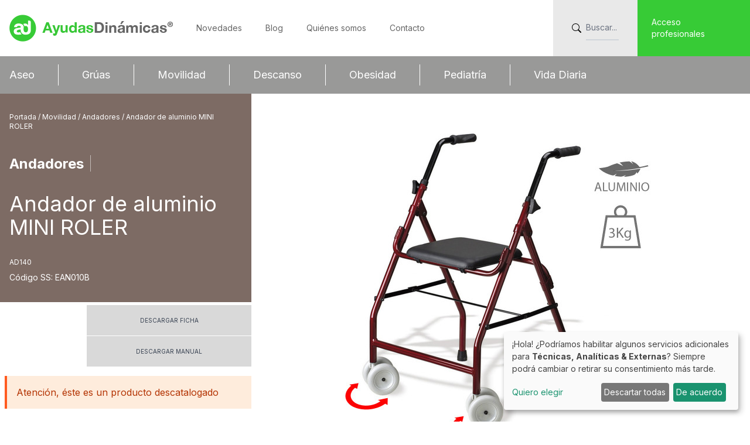

--- FILE ---
content_type: text/html; charset=UTF-8
request_url: https://www.ayudasdinamicas.com/p/andadores/caminador-de-aluminio-mini-roler
body_size: 8654
content:
<!doctype html>
<html lang="es" class="">
<head>
    <script async data-type="application/javascript" data-src="https://www.googletagmanager.com/gtag/js?id=G-PVK5MZCZB1" data-name="googleAnalytics"></script>
<script type="text/plain" data-type="application/javascript" data-name="googleAnalytics">
    window.dataLayer = window.dataLayer || [];
    function gtag(){dataLayer.push(arguments);}
    gtag('js', new Date());
    gtag('config', 'G-PVK5MZCZB1');

    var _gaq = _gaq || [];
    _gaq.push(['_setAccount', 'UA-19860285-1']);
    _gaq.push(['_trackPageview']);

    (function() {
        var ga = document.createElement('script'); ga.type = 'text/javascript'; ga.async = true;
        ga.src = ('https:' == document.location.protocol ? 'https://ssl' : 'http://www') + '.google-analytics.com/ga.js';
        var s = document.getElementsByTagName('script')[0]; s.parentNode.insertBefore(ga, s);
    })();
</script>

    <meta charset="utf-8">
    <meta name="viewport" content="width=device-width, initial-scale=1">

    <title>Andador de aluminio MINI ROLER - Ayudas Dinámicas</title>

    <meta property="og:title" content="Andador de aluminio MINI ROLER - Ayudas Dinámicas"/>
    <meta property="og:type" content="product"/>
    <meta property="og:url" content="https://www.ayudasdinamicas.com/p/andadores/caminador-de-aluminio-mini-roler"/>
    <meta property="og:site_name" content="Ayudas Dinámicas"/>
    <meta property="og:description" content="Muy ligero y maniobrable ya que sus cuatro ruedas delanteras giran sobre si mismas. Diseño moderno, atractivo y ergonómico, equipado con asiento acolchado de 30 x 30cm y puños de altura regulable. Se pliega fácilmente."/>
    <meta name="description" content="Muy ligero y maniobrable ya que sus cuatro ruedas delanteras giran sobre si mismas. Diseño moderno, atractivo y ergonómico, equipado con asiento acolchado de 30 x 30cm y puños de altura regulable. Se pliega fácilmente."/>
    <meta name="google-translate-customization" content="4401155a6227fcfb-c2c3f37aefaf69e9-gbec3ab5cc4ed15ab-17"/>
    <link rel="icon" type="image/x-icon" href="/favicon.ico">

    <!-- CSRF Token -->
    <meta name="csrf-token" content="VcJhm9tT81PJLujN8u1rRuztyFg4xXNQL6XExJye">

    <!-- Styles -->
    <link href="/dist/front/css/app.css?id=2184eb1108f22dfc4b448574aebe32dd" rel="stylesheet">
    <script src="https://cdnjs.cloudflare.com/ajax/libs/font-awesome/5.15.3/js/all.min.js"
            crossorigin="anonymous"></script>
    <script defer src="https://unpkg.com/alpinejs@3.9.3/dist/cdn.min.js"></script>
    <script defer type="text/javascript" src="/dist/front/js/klaro/klaroConfig.js?id=c980759501c5a1c65b85a5450acced7a"></script>
    <script defer type="text/javascript" src="https://cdn.kiprotect.com/klaro/v0.7/klaro.js"></script>
    <link rel="stylesheet" href="https://cdn.kiprotect.com/klaro/v0.7/klaro.min.css"/>
    <style >[wire\:loading], [wire\:loading\.delay], [wire\:loading\.inline-block], [wire\:loading\.inline], [wire\:loading\.block], [wire\:loading\.flex], [wire\:loading\.table], [wire\:loading\.grid], [wire\:loading\.inline-flex] {display: none;}[wire\:loading\.delay\.shortest], [wire\:loading\.delay\.shorter], [wire\:loading\.delay\.short], [wire\:loading\.delay\.long], [wire\:loading\.delay\.longer], [wire\:loading\.delay\.longest] {display:none;}[wire\:offline] {display: none;}[wire\:dirty]:not(textarea):not(input):not(select) {display: none;}input:-webkit-autofill, select:-webkit-autofill, textarea:-webkit-autofill {animation-duration: 50000s;animation-name: livewireautofill;}@keyframes livewireautofill { from {} }</style>

        <style>
        .carousel-nav img {
            opacity: 0.5;
            border: 1px solid #cccccc;
        }

        .carousel-nav .is-nav-selected img {
            opacity: 1;
        }

        #carousel-video360 {
            display: flex;
            justify-content: center;
            align-items: center;
        }

        #carousel-video360:hover video {
            opacity: 0.4;
        }

        #carousel-video360:hover #lupa {
            display: block;
            opacity: 1;
        }

        #lupa {
            filter: invert(100%);
            background-color: white;
            padding: 20px;
            border-radius: 100%;
        }

        #description img, #short_description img {
            display: unset;
            float: none;
        }

        div[id^=accessoriModal] img {
            max-width: 200px !important;
            height: 100% !important;
            display: none;
        }

        div[id^=accessoriModal] .principal {
            display: block;
        }

        @media (max-width: 575.98px) {
            iframe {
                width: 360px;
            }
        }
    </style>
</head>
<body id="product_213" class="font-sans w-full">
<script src="/livewire/livewire.js?id=90730a3b0e7144480175" data-turbo-eval="false" data-turbolinks-eval="false" ></script><script data-turbo-eval="false" data-turbolinks-eval="false" >window.livewire = new Livewire();window.Livewire = window.livewire;window.livewire_app_url = '';window.livewire_token = 'VcJhm9tT81PJLujN8u1rRuztyFg4xXNQL6XExJye';window.deferLoadingAlpine = function (callback) {window.addEventListener('livewire:load', function () {callback();});};let started = false;window.addEventListener('alpine:initializing', function () {if (! started) {window.livewire.start();started = true;}});document.addEventListener("DOMContentLoaded", function () {if (! started) {window.livewire.start();started = true;}});</script>

<div id="app">
    <div class="wrapper">

        <header>
            
            <div id="menu-desktop" class="hidden lg:block h-40 w-full top-0">
                <div id="top-menu" class="h-24 w-full">
    <div id="top-menu-inner" class="container mx-auto pr-0 row flex items-center justify-between text-sm">

        <div id="top-menu-left" class="h-24 flex-center">

            <div class="sub flex-center">
    <a href="https://www.ayudasdinamicas.com">
        <img id="logo" src="https://www.ayudasdinamicas.com/img/ayudas-dinamicas-logo-text.png"
             class="  w-full  sm:w-[auto]"/>
        <img id="logo_blue" src="https://www.ayudasdinamicas.com/img/headerLogo-cinco5.png" class="lg:py-2 hidden max-w-[200px]"/>
    </a>
</div>

            <div id="menu-top" class="px-5">

                <ul class="h-16 flex-center">
                    <li>
                        <a href="https://www.ayudasdinamicas.com/novedades">
                            Novedades
                        </a>
                    </li>

                    <li>
                        <a href="https://www.ayudasdinamicas.com/blog">
                            Blog
                        </a>
                    </li>

                    <li>
                        <a href="https://www.ayudasdinamicas.com/quienes-somos">
                            Quiénes somos
                        </a>
                    </li>

                    <li>
                        <a href="https://www.ayudasdinamicas.com/contacto">
                            Contacto
                        </a>
                    </li>
                </ul>

            </div>

        </div>

        <div id="top-menu-right" class="h-24 flex justify-right align-center text-gray-500">

            <div class="h-full flex-center bg-light-grey px-8 transition-all duration-1000 ease-in-out w-36 hover:w-56">

                <form
                    class="flex-center"
                    method="get"
                    action="https://www.ayudasdinamicas.com/buscador"
                >

                    <button
                        type="submit"
                        class="mr-2"
                    >
                        <svg xmlns="http://www.w3.org/2000/svg" width="16" height="16"
                             class="bi bi-search" viewBox="0 0 16 16">
                            <path
                                d="M11.742 10.344a6.5 6.5 0 1 0-1.397 1.398h-.001c.03.04.062.078.098.115l3.85 3.85a1 1 0 0 0 1.415-1.414l-3.85-3.85a1.007 1.007 0 0 0-.115-.1zM12 6.5a5.5 5.5 0 1 1-11 0 5.5 5.5 0 0 1 11 0z"/>
                        </svg>
                    </button>

                    <input
                        placeholder="Buscar..."
                        value=""
                        name="search"
                        class="block py-2.5 px-0 text-sm text-gray-900 bg-transparent border-0 border-b-2 border-gray-300 appearance-none focus:border-brand-green peer w-full"
                    />

                </form>
            </div>

            <a class="h-full" href="https://www.ayudasdinamicas.com/acceso-profesionales">
                <div class="h-full w-48 px-6 flex-center bg-brand-green text-white hover:bg-brand-dark-green"
                     id="profesionales">
                    Acceso profesionales
                </div>
            </a>
        </div>

    </div>
</div>
                <div id="main-menu" class="h-16 w-full bg-menu-grey z-50">
    <div id="main-menu-inner" class="container mx-auto">

        <ul class="flex items-center h-16">
                                                <li class="text-base xl:text-lg py-1 flex justify-between ">
                        <a href="https://www.ayudasdinamicas.com/c/aseo">
                            Aseo
                        </a>
                    </li>
                                    <li class="text-base xl:text-lg py-1 flex justify-between   ">
                        <a href="https://www.ayudasdinamicas.com/c/gruas">
                            Grúas
                        </a>
                    </li>
                                    <li class="text-base xl:text-lg py-1 flex justify-between   ">
                        <a href="https://www.ayudasdinamicas.com/c/movilidad">
                            Movilidad
                        </a>
                    </li>
                                    <li class="text-base xl:text-lg py-1 flex justify-between   ">
                        <a href="https://www.ayudasdinamicas.com/c/descanso">
                            Descanso
                        </a>
                    </li>
                                    <li class="text-base xl:text-lg py-1 flex justify-between   ">
                        <a href="https://www.ayudasdinamicas.com/c/obesidad">
                            Obesidad
                        </a>
                    </li>
                                    <li class="text-base xl:text-lg py-1 flex justify-between   ">
                        <a href="https://www.ayudasdinamicas.com/c/cinco5pedriatria-ninos">
                            Pediatría
                        </a>
                    </li>
                                    <li class="text-base xl:text-lg py-1 flex justify-between   ">
                        <a href="https://www.ayudasdinamicas.com/c/vida-diaria">
                            Vida Diaria
                        </a>
                    </li>
                                    </ul>
    </div>

</div>
</div>
            </div>

            
            <div id="menu-mobile" class="block lg:hidden z-50 h-16 sm:h-20 fixed w-full top-0">
                <nav class="flex items-center justify-between relative px-4 w-full z-10 bg-white h-full"
     x-data="{ isOpen: false, search: false }" @keydown.escape="isOpen = false">

    <div class="sub flex-center">
    <a href="https://www.ayudasdinamicas.com">
        <img id="logo" src="https://www.ayudasdinamicas.com/img/ayudas-dinamicas-logo-text.png"
             class="  w-full  sm:w-[auto]"/>
        <img id="logo_blue" src="https://www.ayudasdinamicas.com/img/headerLogo-cinco5.png" class="lg:py-2 hidden max-w-[200px]"/>
    </a>
</div>

    <div id="menu-right" class="flex-center h-full ml-2">

        
        <a href="https://www.ayudasdinamicas.com/acceso-profesionales" class="h-full">
            <div
                class="h-full px-4 flex-center bg-brand-green text-white hover:bg-brand-dark-green text-[0.6rem] overflow-hidden whitespace-nowrap"
                id="profesionales">
                Acceso profesionales
            </div>
        </a>

        
        <button @click="$store.search = !($store.search)" type="button"
                class="block lg:hidden px-2 text-gray-500 hover:text-white focus:outline-none focus:text-white">
            <svg xmlns="http://www.w3.org/2000/svg" width="16" height="16" fill="currentColor" class="bi bi-search"
                 viewBox="0 0 16 16">
                <path
                    d="M11.742 10.344a6.5 6.5 0 1 0-1.397 1.398h-.001c.03.04.062.078.098.115l3.85 3.85a1 1 0 0 0 1.415-1.414l-3.85-3.85a1.007 1.007 0 0 0-.115-.1zM12 6.5a5.5 5.5 0 1 1-11 0 5.5 5.5 0 0 1 11 0z"/>
            </svg>
        </button>

        
        <button @click="$store.isOpen = !($store.isOpen)" type="button"
                class="block lg:hidden px-2 text-gray-500 hover:text-white focus:outline-none focus:text-white">
            <svg class="h-6 w-6 fill-current" xmlns="http://www.w3.org/2000/svg" viewBox="0 0 24 24">
                <path x-show="$store.isOpen"
                      x-cloak
                      x-transition:enter="transition-opacity ease-out duration-300"
                      x-transition:enter-start="opacity-0"
                      x-transition:enter-end="opacity-100"
                      x-transition:leave="transition ease-in duration-200"
                      x-transition:leave-end="opacity-0"
                      fill-rule="evenodd" clip-rule="evenodd"
                      d="M18.278 16.864a1 1 0 0 1-1.414 1.414l-4.829-4.828-4.828 4.828a1 1 0 0 1-1.414-1.414l4.828-4.829-4.828-4.828a1 1 0 0 1 1.414-1.414l4.829 4.828 4.828-4.828a1 1 0 1 1 1.414 1.414l-4.828 4.829 4.828 4.828z"
                />
                <path x-show="!($store.isOpen)" fill-rule="evenodd"
                      x-cloak
                      x-transition:enter="transition-opacity ease-out duration-300"
                      x-transition:enter-start="opacity-0"
                      x-transition:enter-end="opacity-100"
                      x-transition:leave="transition ease-in duration-200"
                      x-transition:leave-end="opacity-0"
                      d="M4 5h16a1 1 0 0 1 0 2H4a1 1 0 1 1 0-2zm0 6h16a1 1 0 0 1 0 2H4a1 1 0 0 1 0-2zm0 6h16a1 1 0 0 1 0 2H4a1 1 0 0 1 0-2z"
                />
            </svg>
        </button>
    </div>

    <!-- Search -->
    <div id="dropdownSearch" class="bg-white w-full z-20 p-4 border absolute top-[56px] left-0"
         x-cloak
         x-show="$store.search"
         @click.away="$store.search = false"
         x-transition:enter="transition-opacity transition-transform ease-out duration-300"
         x-transition:enter-start="opacity-0 translate-y-6"
         x-transition:enter-end="opacity-100 translate-y-0"
         x-transition:leave="transition ease-in duration-300"
         x-transition:leave-end="opacity-0 translate-y-6"
    >
        <form method="get" action="https://www.ayudasdinamicas.com/buscador">
            <div class="flex-center"><input type="text" id="search" class="mobile-search-input"
                                            placeholder="Buscar..."
                                            value=""
                                            name="search">
                <button type="submit" class="ml-2">
                    <svg xmlns="http://www.w3.org/2000/svg" width="16" height="16" fill="currentColor"
                         class="bi bi-search" viewBox="0 0 16 16">
                        <path
                            d="M11.742 10.344a6.5 6.5 0 1 0-1.397 1.398h-.001c.03.04.062.078.098.115l3.85 3.85a1 1 0 0 0 1.415-1.414l-3.85-3.85a1.007 1.007 0 0 0-.115-.1zM12 6.5a5.5 5.5 0 1 1-11 0 5.5 5.5 0 0 1 11 0z"/>
                    </svg>
                </button>
            </div>
        </form>
    </div>

    <!--Toggle Menu-->
    <div id="mobile-menu"
         class="w-full flex-grow z-20 lg:flex lg:items-center lg:w-auto absolute top-16 sm:top-20 left-0"
         x-cloak
         x-show="$store.isOpen"
         @click.away="$store.isOpen = false"
         x-transition:enter="transition-opacity transition-transform ease-out duration-300"
         x-transition:enter-start="opacity-0 translate-y-6"
         x-transition:enter-end="opacity-100 translate-y-0"
         x-transition:leave="transition ease-in duration-300"
         x-transition:leave-end="opacity-0 translate-y-6"
    >
        <ul class="flex flex-col lg:flex-row lg:space-x-8 lg:mt-0 lg:text-sm lg:font-medium bg-white">
                                                <li class="bg-gray-200 border-b border-white">
                        <a href="https://www.ayudasdinamicas.com/c/aseo"
                           class="mobile-menu-button"> Aseo
                        </a>
                    </li>
                                    <li class="bg-gray-200 border-b border-white">
                        <a href="https://www.ayudasdinamicas.com/c/gruas"
                           class="mobile-menu-button"> Grúas
                        </a>
                    </li>
                                    <li class="bg-gray-200 border-b border-white">
                        <a href="https://www.ayudasdinamicas.com/c/movilidad"
                           class="mobile-menu-button"> Movilidad
                        </a>
                    </li>
                                    <li class="bg-gray-200 border-b border-white">
                        <a href="https://www.ayudasdinamicas.com/c/descanso"
                           class="mobile-menu-button"> Descanso
                        </a>
                    </li>
                                    <li class="bg-gray-200 border-b border-white">
                        <a href="https://www.ayudasdinamicas.com/c/obesidad"
                           class="mobile-menu-button"> Obesidad
                        </a>
                    </li>
                                    <li class="bg-gray-200 border-b border-white">
                        <a href="https://www.ayudasdinamicas.com/c/cinco5pedriatria-ninos"
                           class="mobile-menu-button"> Pediatría
                        </a>
                    </li>
                                    <li class="bg-gray-200 border-b border-white">
                        <a href="https://www.ayudasdinamicas.com/c/vida-diaria"
                           class="mobile-menu-button"> Vida Diaria
                        </a>
                    </li>
                                        <li class="border-b"><a href="https://www.ayudasdinamicas.com/novedades" class="mobile-menu-button" aria-current="page">Novedades </a>
            </li>
            <li class="border-b"><a href="https://www.ayudasdinamicas.com/blog" class="mobile-menu-button"> Blog </a></li>
            <li class="border-b"><a href="https://www.ayudasdinamicas.com/quienes-somos" class="mobile-menu-button"> Quiénes somos </a>
            </li>
            <li><a href="https://www.ayudasdinamicas.com/contacto" class="mobile-menu-button"> Contacto </a></li>
        </ul>
    </div>
</nav>

            </div>
        </header>

        <main class="mt-16 lg:mt-0" x-data :class="{ 'opacity-25 pointer-events-none' : $store.isOpen || $store.search }">
            
    <div class="container mx-auto px-2">
        <div class="row">
            <div class="grid grid-cols-1 md:grid-cols-2 lg:grid-cols-3 order-first hover:order-last">

                <div class="col" id="left-column">
                    
                    <div
                        id="title"
                        class="py-8 px-6 -mx-4 md:-mr-0 relative md:min-h-[350px] relative"
                        style="background-color: #7d6b64"
                    >
                        <div>
                            <p id="breadcrumb" class="mb-10 text-xs text-white">
                                <a href="https://www.ayudasdinamicas.com">
                                    Portada
                                </a> /
                                                                    <a href="https://www.ayudasdinamicas.com/c/movilidad">
                                        Movilidad
                                    </a>
                                    /
                                                                    <a href="https://www.ayudasdinamicas.com/c/andadores">
                                        Andadores
                                    </a>
                                    /
                                                                Andador de aluminio MINI ROLER
                            </p>
                            <h2 id="category" class="text-white text-2xl font-bold mb-8">
                                Andadores<span class="text-white font-thin px-2">|</span>
                            </h2>
                            <h1 id="product_name" class="text-4xl text-white mb-8">
                                Andador de aluminio MINI ROLER
                            </h1>
                            <p class="mt-8 uppercase text-white text-xs">
                                AD140
                            </p>

                                                            <div class="text-sm mt-2 text-white overflow-hidden">
                                    Código SS: EAN010B
                                </div>
                                                    </div>
                    </div>

                    
                    <div id="wrapper-sheets-desktop">
    <div class="row">
        <div class="product-buttons-wrapper-desktop">
            <a class="product-button"
               target="_blank"
               href="https://www.ayudasdinamicas.com/product_sheet/213"
            >
                Descargar ficha
            </a>
            
                                    <a class="product-button"
                       target="_blank"
                       href="https://www.ayudasdinamicas.com/storage/product/pdf_manual/213/604/213.pdf"
                    >
                        Descargar manual
                    </a>
                
                
                
                                    </div>
    </div>
</div>


                                            <div class="bg-orange-100 border-l-4 border-orange-500 text-orange-700 p-4 mt-4"
                             role="alert">
                            Atención, éste es un producto descatalogado
                        </div>
                    
                    
                        <div id="info">
                            
                                                            <div class="my-8 lg:my-10 px-2" id="short_description overflow-hidden	">
                                    Muy ligero y maniobrable ya que sus cuatro ruedas delanteras giran sobre si mismas. Diseño moderno, atractivo y ergonómico, equipado con asiento acolchado de 30 x 30cm y puños de altura regulable. Se pliega fácilmente.
                                </div>
                            
                            
                                                            <div class="mb-4 flex flex-wrap gap-4 justify-center md:justify-start items-center"
                                     id="pictograms">
                                                                                                                        <div class="last:pr-0 relative">
                                                <img
                                                    class="d-block mx-auto py-2 w-auto relative"
                                                    src="https://www.ayudasdinamicas.com/img/pictograms/aluminio.jpg"
                                                />
                                                                                            </div>
                                            <div style="background-color: #dadada; height: 60px; width: 2px"
                                                 class="last:hidden"></div>
                                                                                                                                                                <div class="last:pr-0 relative">
                                                <img
                                                    class="d-block mx-auto py-2 w-auto relative"
                                                    src="https://www.ayudasdinamicas.com/img/pictograms/kg_lila.jpg"
                                                />
                                                                                                    <p class="text-center absolute w-full font-bold bottom-[18px] text-[#acacac] text-[14px]">3</p>
                                                                                            </div>
                                            <div style="background-color: #dadada; height: 60px; width: 2px"
                                                 class="last:hidden"></div>
                                                                                                                                                                <div class="last:pr-0 relative">
                                                <img
                                                    class="d-block mx-auto py-2 w-auto relative"
                                                    src="https://www.ayudasdinamicas.com/img/pictograms/kg_rojo.jpg"
                                                />
                                                                                                    <p class="text-center absolute w-full font-bold bottom-[18px] text-[#acacac] text-[14px]">100</p>
                                                                                            </div>
                                            <div style="background-color: #dadada; height: 60px; width: 2px"
                                                 class="last:hidden"></div>
                                                                                                            </div>
                                                    </div>

                                    </div>

                
                <div class="lg:col-span-2 relative" id="gallery">

                    
                    <div class="carousel carousel-main mt-4 md:mt-0 mb-4 lg:my-[20px] w-full"
                         data-flickity='{
                        "pageDots": false,
                        "prevNextButtons": false,
                        "wrapAround": true,
                        "imagesLoaded": true,
                        "dragThreshold": 60
                        }'>
                                                                            <div class="carousel-cell w-full flex align-items-start justify-center px-4">
                                <a class="cursor-zoom-in"
                                   data-fancybox="gallery"
                                   href="https://www.ayudasdinamicas.com/storage/product/gallery/213/12259/AD140-5.jpg"
                                >
                                    <img class="m-auto max-h-[600px] block"
                                         src="https://www.ayudasdinamicas.com/storage/product/gallery/213/12259/conversions/AD140-5-product.jpg"
                                         alt="Andador de aluminio MINI ROLER"/>
                                </a>
                            </div>
                                            </div>

                    
                    <div class="carousel carousel-nav mb-4"
                         data-flickity='{
                             "asNavFor": ".carousel-main",
                             "contain": true,
                             "pageDots": false,
                             "prevNextButtons": false,
                             "imagesLoaded": true,
                             "dragThreshold": 60
                     }'>
                                                                            <div class="carousel-cell mr-2 w-16">
                                <img class="w-full border" src="https://www.ayudasdinamicas.com/storage/product/gallery/213/12259/conversions/AD140-5-preview.jpg"/>
                            </div>
                                            </div>

                    
                                    </div>
            </div>
        </div>
    </div>

    
    
    
    
    
    
    
    <div wire:id="VvxeeUASAALCHqPVaLFJ" wire:initial-data="{&quot;fingerprint&quot;:{&quot;id&quot;:&quot;VvxeeUASAALCHqPVaLFJ&quot;,&quot;name&quot;:&quot;front.video-gallery&quot;,&quot;locale&quot;:&quot;es&quot;,&quot;path&quot;:&quot;p\/andadores\/caminador-de-aluminio-mini-roler&quot;,&quot;method&quot;:&quot;GET&quot;,&quot;v&quot;:&quot;acj&quot;},&quot;effects&quot;:{&quot;listeners&quot;:[]},&quot;serverMemo&quot;:{&quot;children&quot;:[],&quot;errors&quot;:[],&quot;htmlHash&quot;:&quot;9c49acb7&quot;,&quot;data&quot;:{&quot;product&quot;:[],&quot;imageUrl&quot;:null,&quot;youtubeCode&quot;:null},&quot;dataMeta&quot;:{&quot;models&quot;:{&quot;product&quot;:{&quot;class&quot;:&quot;Domain\\Products\\Models\\Product&quot;,&quot;id&quot;:213,&quot;relations&quot;:[&quot;category&quot;,&quot;category.parent&quot;,&quot;media&quot;,&quot;brand&quot;,&quot;rows&quot;],&quot;connection&quot;:&quot;mysql&quot;,&quot;collectionClass&quot;:null}}},&quot;checksum&quot;:&quot;e0d76fcab20bc234f60855ff7d35a8ca3ba04843e04ef0d9d558a49e5975cfa1&quot;}}">

    
    <style>
        #video_gallery #video_gallery_carousel {
            padding-bottom: 40px;
        }

        @media (min-width: 1024px) {
            #video_gallery #video_gallery_carousel {
                padding-bottom: 0;
            }
        }

        #video_gallery #video_gallery_carousel .carousel-cell {
            width: 100%;
        }

        #video_gallery .flickity-button,
        #video_gallery .flickity-button:hover {
            background: transparent;
        }

        #video_gallery .flickity-prev-next-button {
            width: 20px;
            height: 20px;
            position: absolute;
            top: 250px;
        }

        @media (min-width: 768px) {
            #video_gallery .flickity-prev-next-button {
                top: 390px;
            }
        }

        #video_gallery .flickity-button-icon {
            fill: black;
        }

        @media (max-width: 1023px) {
            #video_gallery .flickity-prev-next-button.previous {
                left: 0;
            }

            #video_gallery .flickity-prev-next-button.next {
                right: 0;
            }
        }

        #video_gallery .flickity-button:focus {
            box-shadow: none;
        }

        #video_gallery button.video-play {
            display: inline-block;
            position: relative;
        }

        #video_gallery button.video-play img {
            max-width: 100%;
        }

        #video_gallery button.video-play:after {
            position: absolute;
            top: 50%;
            left: 50%;
            transform: translate(-50%, -50%);
            width: 40px;
            height: 40px;
            background: url(/img/play.png) no-repeat;
            background-size: cover;
            content: '';
        }
    </style>

</div>

<!-- Livewire Component wire-end:VvxeeUASAALCHqPVaLFJ -->
    
    <div id="wrapper-sheets-mobile">
    <div class="row">
        <div class="product-buttons-wrapper-mobile">
            <a class="product-button"
               target="_blank"
               href="https://www.ayudasdinamicas.com/product_sheet/213"
            >
                Descargar ficha
            </a>
            
                                    <a class="product-button"
                       target="_blank"
                       href="https://www.ayudasdinamicas.com/storage/product/pdf_manual/213/604/213.pdf"
                    >
                        Descargar manual
                    </a>
                
                
                
                                    </div>
    </div>
</div>


    <div class="container mx-auto px-2  pt-8 pb-12 ">
        <div class="row">
            <div>
                
                <div class="w-auto overflow-x-auto overflow-y-hidden whitespace-nowrap px-2" data-nosnippet>
                    <table class="table-fixed border-collapse border border-slate-500">
                                                    <tr>
                                
                                    
                                                                            <th class="px-4 py-2 border border-slate-600 uppercase bg-brand-grey text-white text-left text-xs">
                                    
                                                                                    Modelo
                                        
                                        
                                                                                    </td>
                                    
                                
                                    
                                                                            <th class="px-4 py-2 border border-slate-600 uppercase bg-brand-grey text-white text-left text-xs">
                                    
                                                                                    Ancho total
                                        
                                        
                                                                                    </td>
                                    
                                
                                    
                                                                            <th class="px-4 py-2 border border-slate-600 uppercase bg-brand-grey text-white text-left text-xs">
                                    
                                                                                    Altura puños
                                        
                                        
                                                                                    </td>
                                    
                                
                                    
                                                                            <th class="px-4 py-2 border border-slate-600 uppercase bg-brand-grey text-white text-left text-xs">
                                    
                                                                                    Altura asiento
                                        
                                        
                                                                                    </td>
                                    
                                
                                    
                                                                            <th class="px-4 py-2 border border-slate-600 uppercase bg-brand-grey text-white text-left text-xs">
                                    
                                                                                    Longitud total
                                        
                                        
                                                                                    </td>
                                    
                                
                                    
                                                                            <th class="px-4 py-2 border border-slate-600 uppercase bg-brand-grey text-white text-left text-xs">
                                    
                                                                                    Ruedas
                                        
                                        
                                                                                    </td>
                                    
                                                            </tr>
                                                    <tr>
                                
                                    
                                                                            <td class="px-4 py-2 border border-slate-600 text-sm">
                                        
                                                                                    AD140
                                        
                                        
                                                                                    </th>
                                        
                                
                                    
                                                                            <td class="px-4 py-2 border border-slate-600 text-sm">
                                        
                                                                                    58 cm
                                        
                                        
                                                                                    </th>
                                        
                                
                                    
                                                                            <td class="px-4 py-2 border border-slate-600 text-sm">
                                        
                                                                                    de 82 a 90 cm
                                        
                                        
                                                                                    </th>
                                        
                                
                                    
                                                                            <td class="px-4 py-2 border border-slate-600 text-sm">
                                        
                                                                                    52 cm
                                        
                                        
                                                                                    </th>
                                        
                                
                                    
                                                                            <td class="px-4 py-2 border border-slate-600 text-sm">
                                        
                                                                                    54 cm
                                        
                                        
                                                                                    </th>
                                        
                                
                                    
                                                                            <td class="px-4 py-2 border border-slate-600 text-sm">
                                        
                                                                                    120 mm
                                        
                                        
                                                                                    </th>
                                        
                                                            </tr>
                                            </table>
                </div>

            </div>
        </div>
    </div>


    
    
    
            <div id="related-products-slider"
             class="container mx-auto pb-12 ">

            <h2 class="font-bold mt-8">Productos relacionados</h2>
            <div
                class="carousel mt-8 mx-0 lg:mx-16"
                data-flickity='{
                        "pageDots": false,
                        "wrapAround": true,
                        "imagesLoaded": true,
                        "groupCells": true,
                         "dragThreshold": 60
                        }'>
                                    <div class="carousel-cell border-r" data-nosnippet>
                        <div class="col y-4 lg:py-8">
                            <div class="col px-4 lg:px-8 gradient-border-right">
                                <a href="https://www.ayudasdinamicas.com/p/scooters/porta-bastones-doble-para-scooter-2-bastones">
                                    <div class="h-full w-full">
                                        <img
                                            class="mx-auto lg:max-w-[240px] max-w-[150px]"
                                            src="https://www.ayudasdinamicas.com/storage/product/gallery/1006/4334/conversions/SU-2-product_gallery.jpg"
                                            alt="Porta bastones doble para scooter y silla eléctrica (SU/2)"/>
                                    </div>
                                </a>

                            </div>

                        </div>
                    </div>
                                    <div class="carousel-cell border-r" data-nosnippet>
                        <div class="col y-4 lg:py-8">
                            <div class="col px-4 lg:px-8 gradient-border-right">
                                <a href="https://www.ayudasdinamicas.com/p/scooters/scooter-desmontable-de-aluminio-con-baterias-de-litio-luma">
                                    <div class="h-full w-full">
                                        <img
                                            class="mx-auto lg:max-w-[240px] max-w-[150px]"
                                            src="https://www.ayudasdinamicas.com/storage/product/gallery/1534/12917/conversions/Luma-1-product_gallery.jpg"
                                            alt="Scooter desmontable de Aluminio con baterías de Litio LUMA"/>
                                    </div>
                                </a>

                            </div>

                        </div>
                    </div>
                                    <div class="carousel-cell border-r" data-nosnippet>
                        <div class="col y-4 lg:py-8">
                            <div class="col px-4 lg:px-8 gradient-border-right">
                                <a href="https://www.ayudasdinamicas.com/p/scooters/scooter-de-altas-prestaciones-dakota">
                                    <div class="h-full w-full">
                                        <img
                                            class="mx-auto lg:max-w-[240px] max-w-[150px]"
                                            src="https://www.ayudasdinamicas.com/storage/product/gallery/1577/13423/conversions/DIAGONAL-WEB-DAKOTA-product_gallery.jpg"
                                            alt="Scooter de altas prestaciones DAKOTA"/>
                                    </div>
                                </a>

                            </div>

                        </div>
                    </div>
                                    <div class="carousel-cell border-r" data-nosnippet>
                        <div class="col y-4 lg:py-8">
                            <div class="col px-4 lg:px-8 gradient-border-right">
                                <a href="https://www.ayudasdinamicas.com/p/scooters/scooter-de-3-ruedas-eclipse-plus">
                                    <div class="h-full w-full">
                                        <img
                                            class="mx-auto lg:max-w-[240px] max-w-[150px]"
                                            src="https://www.ayudasdinamicas.com/storage/product/gallery/1404/12839/conversions/12-product_gallery.jpg"
                                            alt="Scooter de 3 ruedas ECLIPSE PLUS"/>
                                    </div>
                                </a>

                            </div>

                        </div>
                    </div>
                                    <div class="carousel-cell border-r" data-nosnippet>
                        <div class="col y-4 lg:py-8">
                            <div class="col px-4 lg:px-8 gradient-border-right">
                                <a href="https://www.ayudasdinamicas.com/p/scooters/scooter-vecta-sport-altas-prestaciones-">
                                    <div class="h-full w-full">
                                        <img
                                            class="mx-auto lg:max-w-[240px] max-w-[150px]"
                                            src="https://www.ayudasdinamicas.com/storage/product/gallery/1406/2622/conversions/vecta-sport-1jpg-product_gallery.jpg"
                                            alt="Scooter VECTA SPORT altas prestaciones"/>
                                    </div>
                                </a>

                            </div>

                        </div>
                    </div>
                                    <div class="carousel-cell border-r" data-nosnippet>
                        <div class="col y-4 lg:py-8">
                            <div class="col px-4 lg:px-8 gradient-border-right">
                                <a href="https://www.ayudasdinamicas.com/p/scooters/scooter-desmontable-eclipse">
                                    <div class="h-full w-full">
                                        <img
                                            class="mx-auto lg:max-w-[240px] max-w-[150px]"
                                            src="https://www.ayudasdinamicas.com/storage/product/gallery/1396/12829/conversions/3-product_gallery.jpg"
                                            alt="Scooter desmontable ECLIPSE"/>
                                    </div>
                                </a>

                            </div>

                        </div>
                    </div>
                                    <div class="carousel-cell border-r" data-nosnippet>
                        <div class="col y-4 lg:py-8">
                            <div class="col px-4 lg:px-8 gradient-border-right">
                                <a href="https://www.ayudasdinamicas.com/p/scooters/scooter-compacto-de-gran-autonomia-victory-lux">
                                    <div class="h-full w-full">
                                        <img
                                            class="mx-auto lg:max-w-[240px] max-w-[150px]"
                                            src="https://www.ayudasdinamicas.com/storage/product/gallery/998/1778/conversions/victory-10-dxdestellojpg-product_gallery.jpg"
                                            alt="Scooter compacto de gran autonomía VICTORY LUX"/>
                                    </div>
                                </a>

                            </div>

                        </div>
                    </div>
                                    <div class="carousel-cell border-r" data-nosnippet>
                        <div class="col y-4 lg:py-8">
                            <div class="col px-4 lg:px-8 gradient-border-right">
                                <a href="https://www.ayudasdinamicas.com/p/scooters/scooter-desmontable-eclipse-">
                                    <div class="h-full w-full">
                                        <img
                                            class="mx-auto lg:max-w-[240px] max-w-[150px]"
                                            src="https://www.ayudasdinamicas.com/storage/product/gallery/894/12825/conversions/23-product_gallery.jpg"
                                            alt="Scooter lux ECLIPSE PLUS"/>
                                    </div>
                                </a>

                            </div>

                        </div>
                    </div>
                                    <div class="carousel-cell border-r" data-nosnippet>
                        <div class="col y-4 lg:py-8">
                            <div class="col px-4 lg:px-8 gradient-border-right">
                                <a href="https://www.ayudasdinamicas.com/p/scooters/scooter-3-ruedas-desmontable-gogo-elite-traveller">
                                    <div class="h-full w-full">
                                        <img
                                            class="mx-auto lg:max-w-[240px] max-w-[150px]"
                                            src="https://www.ayudasdinamicas.com/storage/product/gallery/1543/11727/conversions/gogo-et2-product_gallery.jpg"
                                            alt="Scooter 3 ruedas desmontable GOGO ELITE TRAVELLER"/>
                                    </div>
                                </a>

                            </div>

                        </div>
                    </div>
                                    <div class="carousel-cell border-r" data-nosnippet>
                        <div class="col y-4 lg:py-8">
                            <div class="col px-4 lg:px-8 gradient-border-right">
                                <a href="https://www.ayudasdinamicas.com/p/scooters/scooter-plegable-foldi">
                                    <div class="h-full w-full">
                                        <img
                                            class="mx-auto lg:max-w-[240px] max-w-[150px]"
                                            src="https://www.ayudasdinamicas.com/storage/product/gallery/1578/13492/conversions/SP-FOLDI_Front-product_gallery.jpg"
                                            alt="Scooter Plegable Foldi"/>
                                    </div>
                                </a>

                            </div>

                        </div>
                    </div>
                            </div>

        </div>
    
    
        </main>

        <footer class="py-8" style="background-color: #303030">
            <div class="container mx-auto grid grid-cols-1 md:grid-cols-4 gap-8">

                
                <div class="co">
                    <div class="grid grid-cols-1">

                        <div class="col flex-center pb-6">
                            <a href="https://www.ayudasdinamicas.com/marcas/ayudas-dinamicas">
                                <img src="https://www.ayudasdinamicas.com/img/footer/logo_ad.png">
                            </a>
                        </div>

                        <div class="col flex-center">
                            <a href="/c/cinco5pedriatria-ninos/">
                                <img src="https://www.ayudasdinamicas.com/img/footer/logo_cinco.png">
                            </a>
                        </div>

                    </div>
                </div>

                
                <div class="col md:footer-border md:pl-8 text-center md:text-left">
                    <ul class="text-sm">
                        <li class="md:mb-2 text-white">
                            <a href="https://www.ayudasdinamicas.com/quienes-somos">Quiénes somos</a>
                        </li>
                        <li class="md:mb-2 text-white">
                            <a href="https://www.ayudasdinamicas.com/blog">Blog</a>
                        </li>
                        <li class="md:mb-2 text-white">
                            <a href="https://www.ayudasdinamicas.com/descargas">Descargas</a>
                        </li>
                        <li class="md:mb-2 text-white">
                            <a href="https://www.ayudasdinamicas.com/contacto">Contacto</a>
                        </li>
                        <li class="md:mb-2 text-white">
                            <a href="https://www.ayudasdinamicas.com/legal/nota-legal">Nota Legal</a>
                        </li>
                        <li class="md:mb-2 text-white">
                            <a href="https://www.ayudasdinamicas.com/legal/informacion-adicional-rgpdue">Info. adicional RGPDUE</a>
                        </li>
                        <li class="md:mb-2 text-white">
                            <a href="#" onclick="klaro.show(); return false;">Preferencias de cookies</a>
                        </li>
                    </ul>
                </div>

                
                <div class="col md:footer-border md:pl-8 text-center md:text-left">
                    <ul class="text-sm">
                                                                                    <li class="md:mb-2 text-white">
                                    <a href="https://www.ayudasdinamicas.com/c/aseo">Aseo</a>
                                </li>
                                                            <li class="md:mb-2 text-white">
                                    <a href="https://www.ayudasdinamicas.com/c/gruas">Grúas</a>
                                </li>
                                                            <li class="md:mb-2 text-white">
                                    <a href="https://www.ayudasdinamicas.com/c/movilidad">Movilidad</a>
                                </li>
                                                            <li class="md:mb-2 text-white">
                                    <a href="https://www.ayudasdinamicas.com/c/descanso">Descanso</a>
                                </li>
                                                            <li class="md:mb-2 text-white">
                                    <a href="https://www.ayudasdinamicas.com/c/obesidad">Obesidad</a>
                                </li>
                                                            <li class="md:mb-2 text-white">
                                    <a href="https://www.ayudasdinamicas.com/c/cinco5pedriatria-ninos">Pediatría</a>
                                </li>
                                                            <li class="md:mb-2 text-white">
                                    <a href="https://www.ayudasdinamicas.com/c/vida-diaria">Vida Diaria</a>
                                </li>
                                                                        </ul>
                </div>

                
                <div class="col py-4 md:py-8 md:footer-border pl-0 md:pl-8 text-center md:text-left">

                    <div class="col">
                        <div class="inline-flex gap-4 h-full">
                            <a href="/pdf/certificado-RGPDUE-2025.pdf" target="_blank">
                                <img class="w-24"
                                     src="https://www.ayudasdinamicas.com/img/footer/segell-RGPDUE.png">
                            </a>
                            <a href="https://www.fcarreras.org/es/empresasyentidadessolidarias" target="_blank">
                                <img
                                    class="w-40"
                                    src="https://www.ayudasdinamicas.com/img/footer/EMP_VIP_24_ES.png">
                            </a>
                        </div>
                    </div>

                </div>

            </div>
        </footer>
    </div>
</div>

<script src="/dist/front/js/app.js?id=1fc8819c8271d09af91ae34966b052ad"></script>
<script src="https://kit.fontawesome.com/070dddb226.js" crossorigin="anonymous"></script>

<script>
    
    $(window).scroll(function(e){
        let $el = $('#main-menu');
        let $height = $('#top-menu').height()
        let isPositionFixed = ($el.css('position') == 'fixed');

        if ($(this).scrollTop() > $height && !isPositionFixed){
            $el.css({'position': 'fixed', 'top': '0px'});
        }

        if ($(this).scrollTop() < $height && isPositionFixed){
            $el.css({'position': 'static', 'top': '0px'});
        }
    });
</script>

    <script>
        $(document).ready(moveDescription);
        $(window).on('resize', moveDescription);

        function moveDescription() {
            if ($(window).width() < 768) {
                $("#info").appendTo("#gallery");
            }

            if ($(window).width() >= 768) {
                if ($('#short_description', '#gallery').length == 1) {
                    $("#info").appendTo("#left-column");
                }
            }
        }
    </script>
    <script>
        document.addEventListener('alpine:init', () => {
            Alpine.store('isOpen', false);
            Alpine.store('search', false);
        })
    </script>
</body>
</html>


--- FILE ---
content_type: application/javascript; charset=utf-8
request_url: https://www.ayudasdinamicas.com/dist/front/js/klaro/klaroConfig.js?id=c980759501c5a1c65b85a5450acced7a
body_size: 2549
content:
// By default, Klaro will load the config from  a global "klaroConfig" variable.
// You can change this by specifying the "data-config" attribute on your
// script take, e.g. like this:
// <script src="klaro.js" data-config="myConfigVariableName" />
var klaroConfig = {

    // With the 0.7.0 release we introduce a 'version' paramter that will make
    // if easier for us to keep configuration files backwards-compatible in the future.
    version: 1,

    // You can customize the ID of the DIV element that Klaro will create
    // when starting up. If undefined, Klaro will use 'klaro'.
    elementID: 'klaro',

    // You can override CSS style variables here. For IE11, Klaro will
    // dynamically inject the variables into the CSS. If you still consider
    // supporting IE9-10 (which you probably shouldn't) you need to use Klaro
    // with an external stylesheet as the dynamic replacement won't work there.
    styling: {
        theme: ['light', 'bottom'],
    },

    // Setting this to true will keep Klaro from automatically loading itself
    // when the page is being loaded.
    noAutoLoad: false,

    // Setting this to true will render the descriptions of the consent
    // modal and consent notice are HTML. Use with care.
    htmlTexts: true,

    // Setting 'embedded' to true will render the Klaro modal and notice without
    // the modal background, allowing you to e.g. embed them into a specific element
    // of your website, such as your privacy notice.
    embedded: false,

    // You can group services by their purpose in the modal. This is advisable
    // if you have a large number of services. Users can then enable or disable
    // entire groups of services instead of having to enable or disable every service.
    groupByPurpose: true,

    // How Klaro should store the user's preferences. It can be either 'cookie'
    // (the default) or 'localStorage'.
    storageMethod: 'cookie',

    // You can customize the name of the cookie that Klaro uses for storing
    // user consent decisions. If undefined, Klaro will use 'klaro'.
    cookieName: undefined,

    // You can also set a custom expiration time for the Klaro cookie.
    // By default, it will expire after 120 days.
    cookieExpiresAfterDays: 365,

    // You can change to cookie domain for the consent manager itself.
    // Use this if you want to get consent once for multiple matching domains.
    // If undefined, Klaro will use the current domain.
    //cookieDomain: '.github.com',

    // You can change to cookie path for the consent manager itself.
    // Use this to restrict the cookie visibility to a specific path.
    // If undefined, Klaro will use '/' as cookie path.
    //cookiePath: '/',

    // Defines the default state for services (true=enabled by default).
    default: false,

    // If "mustConsent" is set to true, Klaro will directly display the consent
    // manager modal and not allow the user to close it before having actively
    // consented or declines the use of third-party services.
    mustConsent: false,

    // Show "accept all" to accept all services instead of "ok" that only accepts
    // required and "default: true" services
    acceptAll: true,

    // replace "decline" with cookie manager modal
    hideDeclineAll: false,

    // hide "learnMore" link
    hideLearnMore: false,

    // show cookie notice as modal
    noticeAsModal: false,

    // You can also remove the 'Realized with Klaro!' text in the consent modal.
    // Please don't do this! We provide Klaro as a free open source tool.
    // Placing a link to our website helps us spread the word about it,
    // which ultimately enables us to make Klaro! better for everyone.
    // So please be fair and keep the link enabled. Thanks :)
    //disablePoweredBy: true,

    // you can specify an additional class (or classes) that will be added to the Klaro `div`
    //additionalClass: 'my-klaro',

    // You can define the UI language directly here. If undefined, Klaro will
    // use the value given in the global "lang" variable. If that does
    // not exist, it will use the value given in the "lang" attribute of your
    // HTML tag. If that also doesn't exist, it will use 'en'.
    //lang: 'en',

    // You can overwrite existing translations and add translations for your
    // service descriptions and purposes. See `src/translations/` for a full
    // list of translations that can be overwritten:
    // https://github.com/KIProtect/klaro/tree/master/src/translations

    // Example config that shows how to overwrite translations:
    // https://github.com/KIProtect/klaro/blob/master/src/configs/i18n.js
    translations: {
        // translationsed defined under the 'zz' language code act as default
        // translations.
        es: {
            poweredBy: ' ',
            privacyPolicyUrl: '/legal/nota-legal#politica-privacidad',
            googleAnalytics: {description: "Utilizamos Google Analytics para medir las visitas y eficiencia de la web"},
            purposes: {
                analytics: {
                    title: 'Analíticas'
                },
                technical: {
                    title: 'Técnicas'
                },
                external: {
                    title: 'Externas'
                }
            }
        },
        en: {
            poweredBy: ' ',
            privacyPolicyUrl: '/legal/nota-legal#politica-privacidad',
            googleAnalytics: {description: "We use Google Analytics to measure website visits and efficiency"},
        },
    },
    // This is a list of third-party services that Klaro will manage for you.
    services: [
        {
            name: 'ayudasdinamicas',
            title: 'AyudasDinamicas',
            required: true,
            purposes: ['technical'],
            cookies: [
                ['ad_local_session'],
                [/^klaro.*$/],
                [/^PHPSESSID.*$/],
            ],
        },
        {
            name: 'googleAnalytics',
            title: 'Google Analytics',
            purposes: ['analytics'],
            cookies: [
                [/^_utm.*$/],
                ['_ga'],
            ],
        },
        {
            name: 'youtube',
            title: 'YouTube',
            purposes: ['analytics'],
        },
        {
            name: 'twitter',
            title: 'Twitter',
            purposes: ['external'],
        },
        {
            name: 'facebook',
            title: 'Facebook',
            purposes: ['external'],
        },
        {
            name: 'googleMaps',
            title: 'googleMaps',
            purposes: ['external'],
        },
    ],
    callback: function (consent, service) {
        $(document).ready(function () {
            //ONLY LAST
            if (service.name === 'googleMaps') {
                let url = "/cookieconsent";
                $.ajaxSetup({
                    headers:
                        {'X-CSRF-TOKEN': $('meta[name="csrf-token"]').attr('content')}
                });
                if (service.name == 'googleMaps') {
                    $.post(url, {'name': service.name, 'consent': consent}, function (data) {
                        if (data.result == 'success') {
                            $('#consentimiento_id').html(data.consent_token);
                            $('#consentimiento_date').html(data.time);
                        }
                    }, 'json');
                }
            }
        });
    }
};
